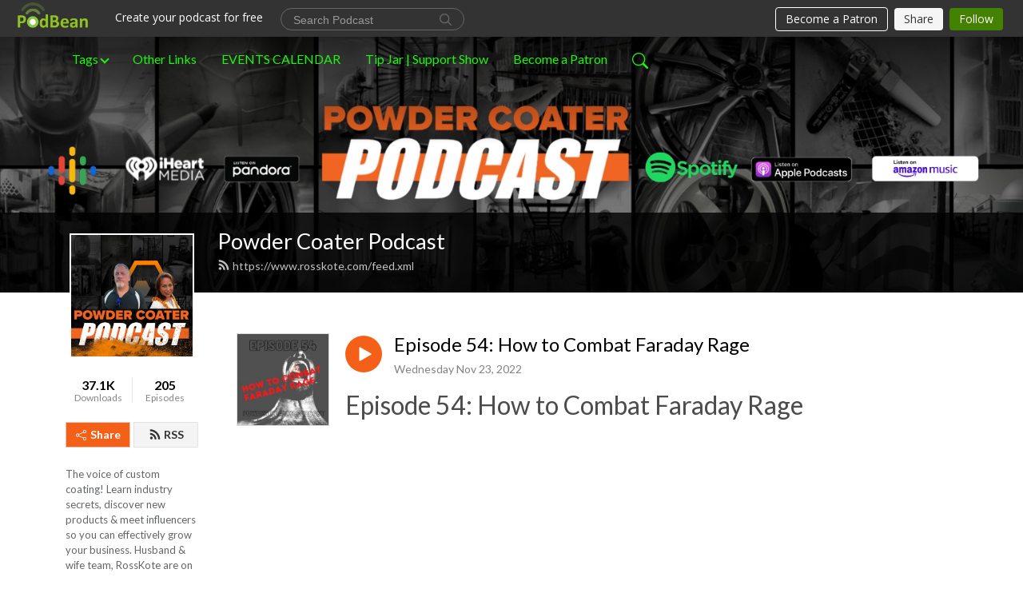

--- FILE ---
content_type: text/html; charset=UTF-8
request_url: https://www.rosskote.com/e/episode-54-how-to-combat-faraday-rage/
body_size: 13745
content:
<!DOCTYPE html>
<html  data-head-attrs=""  lang="en">
<head>
  <meta charset="UTF-8">
  <meta name="viewport" content="width=device-width, initial-scale=1.0">
  <meta name="mobile-web-app-capable" content="yes">
  <meta name="apple-mobile-web-app-status-bar-style" content="black">
  <meta name="theme-color" content="#ffffff">
  <link rel="stylesheet" href="https://cdnjs.cloudflare.com/ajax/libs/twitter-bootstrap/5.0.1/css/bootstrap.min.css" integrity="sha512-Ez0cGzNzHR1tYAv56860NLspgUGuQw16GiOOp/I2LuTmpSK9xDXlgJz3XN4cnpXWDmkNBKXR/VDMTCnAaEooxA==" crossorigin="anonymous" referrerpolicy="no-referrer" />
  <link rel="preconnect" href="https://fonts.googleapis.com">
  <link rel="preconnect" href="https://fonts.gstatic.com" crossorigin>
  <script type="module" crossorigin src="https://pbcdn1.podbean.com/fs1/user-site-dist/assets/index.eee367aa.js"></script>
    <link rel="modulepreload" href="https://pbcdn1.podbean.com/fs1/user-site-dist/assets/vendor.7a484e8a.js">
    <link rel="stylesheet" href="https://pbcdn1.podbean.com/fs1/user-site-dist/assets/index.d710f70e.css">
  <link rel="manifest" href="/user-site/manifest.webmanifest" crossorigin="use-credentials"><title>Episode 54: How to Combat Faraday Rage | Powder Coater Podcast</title><link rel="icon" href="https://mcdn.podbean.com/mf/web/vfcvnh/2023_podcast_logo49a862eb-198f-8084-f38b-5b93244d4dd5.jpg"><link rel="apple-touch-icon" href="https://mcdn.podbean.com/mf/web/vfcvnh/2023_podcast_logo49a862eb-198f-8084-f38b-5b93244d4dd5.jpg"><meta property="og:title" content="Episode 54: How to Combat Faraday Rage | Powder Coater Podcast"><meta property="og:image" content="https://d2bwo9zemjwxh5.cloudfront.net/ep-logo/pbblog8200315/Episode_54_podbean_cover_1400x6616y_1200x628.jpg?s=500c6971c4187308cd029a2bb8d06d06&amp;e=jpg"><meta property="og:type" content="article"><meta property="og:url" content="https://www.rosskote.com/e/episode-54-how-to-combat-faraday-rage/"><meta property="og:description" content="Episode 54: How to Combat Faraday Rage
 

Have you been on edge lately? Just when you think you’ve done everything right in your shop like…buying the right equipment, processing finishes, handling customers, &amp; mastering accounting… something else goes wrong. Take for instance faraday cage rage.  It kicks into high gear when you discover drips or light areas in corners and edges. Today we are combating it with our special guest, Kenny Barnes from TCI Powders. It&#39;s always great to have a powder supplier rep on the show and today is no exception. Get ready to level up your powder coater game! 
Featured Guest Links
Original faraday blog post 
https://www.tcipowder.com/
Free T-Shirt OFFER | Benco Exclusive Gift with Purchase https://bit.ly/bencotee
Let’s keep this relationship going...Get Show Downloads with Vault Access
Starting as low as $1 per month. Support the show &amp; get featured content. MPW swag, shoutouts &amp; more. 
Become a patron
https://patron.podbean.com/rosskote
Feature your product or service!
Become an affiliate. Reach the powder coating community direct. https://mauipowderworks.com/rosskote-podcast-sponsors/
Got a question about your powder coating biz? Grab an hour with us!
https://mauipowderworks.com/shop/powder-coater-consult/
Add your job shop to the
Powder Coating Near Me directory
https://www.powdercoatingnearme.com/add-listing/
https://www.powdercoatingnearme.com/tips-for-managing-your-listing/
 
Find us.
 
Apple | Google | Spotify | iHeartRadio | Pandora | Stitcher | Podbean
Podcast Addict |PlayerFM | Deezer | Listen Notes | Soundcloud | YouTube

 "><meta name="description" content="Episode 54: How to Combat Faraday Rage
 

Have you been on edge lately? Just when you think you’ve done everything right in your shop like…buying the right equipment, processing finishes, handling customers, &amp; mastering accounting… something else goes wrong. Take for instance faraday cage rage.  It kicks into high gear when you discover drips or light areas in corners and edges. Today we are combating it with our special guest, Kenny Barnes from TCI Powders. It&#39;s always great to have a powder supplier rep on the show and today is no exception. Get ready to level up your powder coater game! 
Featured Guest Links
Original faraday blog post 
https://www.tcipowder.com/
Free T-Shirt OFFER | Benco Exclusive Gift with Purchase https://bit.ly/bencotee
Let’s keep this relationship going...Get Show Downloads with Vault Access
Starting as low as $1 per month. Support the show &amp; get featured content. MPW swag, shoutouts &amp; more. 
Become a patron
https://patron.podbean.com/rosskote
Feature your product or service!
Become an affiliate. Reach the powder coating community direct. https://mauipowderworks.com/rosskote-podcast-sponsors/
Got a question about your powder coating biz? Grab an hour with us!
https://mauipowderworks.com/shop/powder-coater-consult/
Add your job shop to the
Powder Coating Near Me directory
https://www.powdercoatingnearme.com/add-listing/
https://www.powdercoatingnearme.com/tips-for-managing-your-listing/
 
Find us.
 
Apple | Google | Spotify | iHeartRadio | Pandora | Stitcher | Podbean
Podcast Addict |PlayerFM | Deezer | Listen Notes | Soundcloud | YouTube

 "><meta name="twitter:card" content="player"><meta name="twitter:site" content="@podbeancom"><meta name="twitter:url" content="https://www.rosskote.com/e/episode-54-how-to-combat-faraday-rage/"><meta name="twitter:title" content="Episode 54: How to Combat Faraday Rage | Powder Coater Podcast"><meta name="twitter:description" content="Episode 54: How to Combat Faraday Rage
 

Have you been on edge lately? Just when you think you’ve done everything right in your shop like…buying the right equipment, processing finishes, handling customers, &amp; mastering accounting… something else goes wrong. Take for instance faraday cage rage.  It kicks into high gear when you discover drips or light areas in corners and edges. Today we are combating it with our special guest, Kenny Barnes from TCI Powders. It&#39;s always great to have a powder supplier rep on the show and today is no exception. Get ready to level up your powder coater game! 
Featured Guest Links
Original faraday blog post 
https://www.tcipowder.com/
Free T-Shirt OFFER | Benco Exclusive Gift with Purchase https://bit.ly/bencotee
Let’s keep this relationship going...Get Show Downloads with Vault Access
Starting as low as $1 per month. Support the show &amp; get featured content. MPW swag, shoutouts &amp; more. 
Become a patron
https://patron.podbean.com/rosskote
Feature your product or service!
Become an affiliate. Reach the powder coating community direct. https://mauipowderworks.com/rosskote-podcast-sponsors/
Got a question about your powder coating biz? Grab an hour with us!
https://mauipowderworks.com/shop/powder-coater-consult/
Add your job shop to the
Powder Coating Near Me directory
https://www.powdercoatingnearme.com/add-listing/
https://www.powdercoatingnearme.com/tips-for-managing-your-listing/
 
Find us.
 
Apple | Google | Spotify | iHeartRadio | Pandora | Stitcher | Podbean
Podcast Addict |PlayerFM | Deezer | Listen Notes | Soundcloud | YouTube

 "><meta name="twitter:image" content="https://d2bwo9zemjwxh5.cloudfront.net/ep-logo/pbblog8200315/Episode_54_podbean_cover_1400x6616y_1200x628.jpg?s=500c6971c4187308cd029a2bb8d06d06&amp;e=jpg"><meta name="twitter:player" content="https://www.podbean.com/player-v2/?i=7w86q-12e620a&amp;square=1"><meta name="twitter:player:width" content="420"><meta name="twitter:player:height" content="420"><meta http-equiv="Content-Type" content="text/html; charset=UTF-8"><meta http-equiv="Content-Language" content="en-us"><meta name="generator" content="Podbean 3.2"><meta name="viewport" content="width=device-width, user-scalable=no, initial-scale=1.0, minimum-scale=1.0, maximum-scale=1.0"><meta name="author" content="PodBean Development"><meta name="Copyright" content="PodBean"><meta name="HandheldFriendly" content="True"><meta name="MobileOptimized" content="MobileOptimized"><meta name="robots" content="all"><meta name="twitter:app:id:googleplay" content="com.podbean.app.podcast"><meta name="twitter:app:id:ipad" content="973361050"><meta name="twitter:app:id:iphone" content="973361050"><meta name="twitter:app:name:googleplay" content="Podbean"><meta name="twitter:app:name:ipad" content="Podbean"><meta name="twitter:app:name:iphone" content="Podbean"><meta name="rosskote powder coating podcast - A podcast for powder coaters" Content="podcast"><script type="text/javascript" src="https://www.googletagmanager.com/gtag/js?id=G-3EV2X80QYS" async></script><script type="text/javascript">
  window.dataLayer = window.dataLayer || [];
  function gtag(){dataLayer.push(arguments);}
  gtag('js', new Date());

  gtag('config', 'G-3EV2X80QYS',{'allow_enhanced_conversions':true});
</script><script type="application/ld+json">{"@context":"https://schema.org/","@type":"PodcastEpisode","url":"/e/episode-54-how-to-combat-faraday-rage/","name":"Episode 54: How to Combat Faraday Rage","datePublished":"2022-11-23","description":"Episode 54: How to Combat Faraday Rage\n \n\nHave you been on edge lately? Just when you think you’ve done everything right in your shop like…buying the right equipment, processing finishes, handling customers, & mastering accounting… something else goes wrong. Take for instance faraday cage rage.  It kicks into high gear when you discover drips or light areas in corners and edges. Today we are combating it with our special guest, Kenny Barnes from TCI Powders. It's always great to have a powder supplier rep on the show and today is no exception. Get ready to level up your powder coater game! \nFeatured Guest Links\nOriginal faraday blog post \nhttps://www.tcipowder.com/\nFree T-Shirt OFFER | Benco Exclusive Gift with Purchase https://bit.ly/bencotee\nLet’s keep this relationship going...Get Show Downloads with Vault Access\nStarting as low as $1 per month. Support the show & get featured content. MPW swag, shoutouts & more. \nBecome a patron\nhttps://patron.podbean.com/rosskote\nFeature your product or service!\nBecome an affiliate. Reach the powder coating community direct. https://mauipowderworks.com/rosskote-podcast-sponsors/\nGot a question about your powder coating biz? Grab an hour with us!\nhttps://mauipowderworks.com/shop/powder-coater-consult/\nAdd your job shop to the\nPowder Coating Near Me directory\nhttps://www.powdercoatingnearme.com/add-listing/\nhttps://www.powdercoatingnearme.com/tips-for-managing-your-listing/\n \nFind us.\n \nApple | Google | Spotify | iHeartRadio | Pandora | Stitcher | Podbean\nPodcast Addict |PlayerFM | Deezer | Listen Notes | Soundcloud | YouTube\n\n ","associatedMedia":{"@type":"MediaObject","contentUrl":"https://mcdn.podbean.com/mf/web/tcz439/Episode_54_How_to_Combat_Faraday_Rage_Englisha39s8.mp3"},"partOfSeries":{"@type":"PodcastSeries","name":"Powder Coater Podcast","url":"https://www.rosskote.com"}}</script><link type="application/rss+xml" rel="alternate" href="https://www.rosskote.com/feed.xml" title="Powder Coater Podcast"><link rel="canonical" href="https://www.rosskote.com/e/episode-54-how-to-combat-faraday-rage/"><meta name="head:count" content="38"><link rel="modulepreload" crossorigin href="https://pbcdn1.podbean.com/fs1/user-site-dist/assets/episode.b1b57e63.js"><link rel="stylesheet" href="https://pbcdn1.podbean.com/fs1/user-site-dist/assets/episode.6d6d54b9.css"><link rel="modulepreload" crossorigin href="https://pbcdn1.podbean.com/fs1/user-site-dist/assets/HomeHeader.214c3166.js"><link rel="stylesheet" href="https://pbcdn1.podbean.com/fs1/user-site-dist/assets/HomeHeader.f51f4f51.css"><link rel="modulepreload" crossorigin href="https://pbcdn1.podbean.com/fs1/user-site-dist/assets/HeadEpisode.28968293.js"><link rel="stylesheet" href="https://pbcdn1.podbean.com/fs1/user-site-dist/assets/HeadEpisode.72529506.css">
</head>
<body  data-head-attrs="" >
  <div id="app" data-server-rendered="true"><div class="main-page main-style-light" style="--font:Lato,Helvetica,Arial,Verdana,sans-serif;--secondaryFont:Lato,Helvetica,Arial,Verdana,sans-serif;--playerColor:#F56019;--playerColorRGB:245,96,25;--homeHeaderTextColor:#ffffff;"><!----><div loginurl="https://www.podbean.com/site/user/login?return=https%253A%252F%252Fwww.rosskote.com%252Fe%252Fepisode-54-how-to-combat-faraday-rage%252F&amp;rts=aa9cd940f6b7dc9de16ddd26acb285c65fd3e508" postname="episode-54-how-to-combat-faraday-rage"><div class="theme-frontrow3 episode-detail d-flex flex-column h-100 navigation-transparent"><!--[--><div class="cc-navigation1 navigation" style="--navigationFontColor:#20F310;--navigationBackgroundColor:#484848;"><nav class="navbar navbar-expand-lg"><div class="container justify-content-center"><div style="" class="nav-item search-icon list-unstyled"><button class="btn bg-transparent d-black d-lg-none border-0 nav-link text-dark px-2" type="button" title="Search"><svg xmlns="http://www.w3.org/2000/svg" width="20" height="20" fill="currentColor" class="bi bi-search" viewbox="0 0 16 16"><path d="M11.742 10.344a6.5 6.5 0 1 0-1.397 1.398h-.001c.03.04.062.078.098.115l3.85 3.85a1 1 0 0 0 1.415-1.414l-3.85-3.85a1.007 1.007 0 0 0-.115-.1zM12 6.5a5.5 5.5 0 1 1-11 0 5.5 5.5 0 0 1 11 0z"></path></svg></button></div><div class="h-search" style="display:none;"><input class="form-control shadow-sm rounded-pill border-0" title="Search" value="" type="text" placeholder="Search"><button type="button" class="btn bg-transparent border-0">Cancel</button></div><button class="navbar-toggler px-2" type="button" title="Navbar toggle" data-bs-toggle="collapse" data-bs-target="#navbarNav" aria-controls="navbarNav" aria-expanded="false" aria-label="Toggle navigation"><svg xmlns="http://www.w3.org/2000/svg" width="28" height="28" fill="currentColor" class="bi bi-list" viewbox="0 0 16 16"><path fill-rule="evenodd" d="M2.5 12a.5.5 0 0 1 .5-.5h10a.5.5 0 0 1 0 1H3a.5.5 0 0 1-.5-.5zm0-4a.5.5 0 0 1 .5-.5h10a.5.5 0 0 1 0 1H3a.5.5 0 0 1-.5-.5zm0-4a.5.5 0 0 1 .5-.5h10a.5.5 0 0 1 0 1H3a.5.5 0 0 1-.5-.5z"></path></svg></button><div class="collapse navbar-collapse" id="navbarNav"><ul class="navbar-nav" style=""><!--[--><li class="dropdown nav-item"><!--[--><a target="_blank" rel="noopener noreferrer" class="nav-link dropdown-toggle" data-bs-toggle="dropdown" active-class="active" role="button" aria-expanded="false" href="javascript:void();"><!--[-->Tags<!--]--></a><ul class="dropdown-menu"><!--[--><a href="/category/behind-the-grind" class="dropdown-item"><!--[-->Behind the Grind<!--]--></a><a href="/category/bonus" class="dropdown-item"><!--[-->Bonus<!--]--></a><a href="/category/coater-news" class="dropdown-item"><!--[-->Coater News<!--]--></a><a href="/category/in-the-news" class="dropdown-item"><!--[-->In the News<!--]--></a><a href="/category/interviews" class="dropdown-item"><!--[-->Interviews<!--]--></a><a href="/category/live-show" class="dropdown-item"><!--[-->LIVE show<!--]--></a><a href="/category/q-a" class="dropdown-item"><!--[-->Q &amp; A<!--]--></a><a href="/category/trailers" class="dropdown-item"><!--[-->Trailers<!--]--></a><!--]--></ul><!--]--></li><li class="nav-item"><!--[--><a target="_blank" rel="noopener noreferrer" class="nav-link" active-class="active" href="https://link.chtbl.com/powdercoaterpodcast?utm_source=chartable+smart+link"><!--[-->Other Links<!--]--></a><!--]--></li><li class="nav-item"><!--[--><a target="_blank" rel="noopener noreferrer" class="nav-link" active-class="active" href="https://lu.ma/powdercoaterpodcast"><!--[-->EVENTS CALENDAR<!--]--></a><!--]--></li><li class="nav-item"><!--[--><a target="_blank" rel="noopener noreferrer" class="nav-link" active-class="active" href="https://maui-powder-works.ck.page/products/powder-coater-podcast"><!--[-->Tip Jar | Support Show<!--]--></a><!--]--></li><li class="nav-item"><!--[--><a target="_blank" rel="noopener noreferrer" class="nav-link" active-class="active" href="https://patron.podbean.com/rosskote"><!--[-->Become a Patron<!--]--></a><!--]--></li><!--]--><!--[--><li style="" class="nav-item search-icon"><button class="btn bg-transparent border-0 nav-link" type="button" title="Search"><svg xmlns="http://www.w3.org/2000/svg" width="20" height="20" fill="currentColor" class="bi bi-search" viewbox="0 0 16 16"><path d="M11.742 10.344a6.5 6.5 0 1 0-1.397 1.398h-.001c.03.04.062.078.098.115l3.85 3.85a1 1 0 0 0 1.415-1.414l-3.85-3.85a1.007 1.007 0 0 0-.115-.1zM12 6.5a5.5 5.5 0 1 1-11 0 5.5 5.5 0 0 1 11 0z"></path></svg></button></li><!--]--></ul></div></div></nav></div><!----><!--]--><div class="common-content flex-shrink-0"><!--[--><!----><div class="cc-top-content home-header-bg"><div class="cover-panel"><div class="img"><img src="https://mcdn.podbean.com/mf/web/i9wbwe/2023_Rosskote_Podbean_Cover_Podcast0894c337-8a13-f656-3065-569ce2c8a0b8.png" alt="Powder Coater Podcast"></div></div><div class="navbar-bg-mask"></div><div class="podcast-title-bg"><div class="container"><div class="row"><div class="col-12 col-lg-3 col-xl-2 d-none d-lg-block"> </div><div class="col-12 col-lg-9 col-xl-10"><div class="podcast-feed"><h1 class="text-break mb-md-1"><a href="/" class=""><!--[-->Powder Coater Podcast<!--]--></a></h1><p class="feed-link mb-2"><a class="text-decoration-none" href="https://www.rosskote.com/feed.xml"><svg t="1625731275538" class="icon icon-rss" fill="currentColor" viewbox="0 0 1024 1024" version="1.1" xmlns="http://www.w3.org/2000/svg" p-id="11610" width="16" height="16"><path d="M329.143 768q0 45.714-32 77.714t-77.714 32-77.715-32-32-77.714 32-77.714 77.715-32 77.714 32 32 77.714z m292.571 70.286q1.143 16-9.714 27.428-10.286 12-26.857 12H508q-14.286 0-24.571-9.428T472 844.57q-12.571-130.857-105.429-223.714T142.857 515.43q-14.286-1.143-23.714-11.429t-9.429-24.571v-77.143q0-16.572 12-26.857 9.715-9.715 24.572-9.715h2.857q91.428 7.429 174.857 46T472 515.43q65.143 64.571 103.714 148t46 174.857z m292.572 1.143q1.143 15.428-10.286 26.857-10.286 11.428-26.286 11.428H796q-14.857 0-25.429-10T759.43 843.43Q752.57 720.57 701.714 610T569.43 418t-192-132.286T144 227.43q-14.286-0.572-24.286-11.143t-10-24.857v-81.715q0-16 11.429-26.285 10.286-10.286 25.143-10.286H148q149.714 7.428 286.571 68.571t243.143 168q106.857 106.286 168 243.143t68.572 286.572z" p-id="11611"></path></svg> https://www.rosskote.com/feed.xml</a></p></div></div></div></div></div></div><!--]--><div class="container"><div class="row"><div class="col-12 col-lg-3 col-xl-2"><div class="left-side-panel"><div class="side-panel-content"><div class="text-center"><img class="podcast-logo" src="https://pbcdn1.podbean.com/imglogo/image-logo/8200315/2023_podcast_logo78xqk.jpg" alt="Powder Coater Podcast"></div><div class="download-episodes d-flex justify-content-around pt-4"><div class="download-data text-center"><p title="37059" class="number fw-bold mb-0">37.1K</p><p class="data-title fs-12 mb-0">Downloads</p></div><div class="line"></div><div class="episode-data text-center"><p title="205" class="number fw-bold mb-0">205</p><p class="data-title fs-12 mb-0">Episodes</p></div></div><div class="row gx-1 share-rss justify-content-between pt-4"><div class="col"><a class="btn btn-share fs-14 fw-bolder text-white" href="javascript:void(0);"><svg xmlns="http://www.w3.org/2000/svg" width="16" height="16" fill="currentColor" class="bi bi-share" viewbox="0 0 16 16"><path d="M13.5 1a1.5 1.5 0 1 0 0 3 1.5 1.5 0 0 0 0-3zM11 2.5a2.5 2.5 0 1 1 .603 1.628l-6.718 3.12a2.499 2.499 0 0 1 0 1.504l6.718 3.12a2.5 2.5 0 1 1-.488.876l-6.718-3.12a2.5 2.5 0 1 1 0-3.256l6.718-3.12A2.5 2.5 0 0 1 11 2.5zm-8.5 4a1.5 1.5 0 1 0 0 3 1.5 1.5 0 0 0 0-3zm11 5.5a1.5 1.5 0 1 0 0 3 1.5 1.5 0 0 0 0-3z"></path></svg> Share</a></div><div class="col"><a class="btn btn-rss fs-14 fw-bolder" href="https://www.podbean.com/site/podcatcher/index/blog/Xp3yzjFaNu5K"><svg t="1625731275538" class="icon icon-rss" fill="currentColor" viewbox="0 0 1024 1024" version="1.1" xmlns="http://www.w3.org/2000/svg" p-id="11610" width="16" height="16"><path d="M329.143 768q0 45.714-32 77.714t-77.714 32-77.715-32-32-77.714 32-77.714 77.715-32 77.714 32 32 77.714z m292.571 70.286q1.143 16-9.714 27.428-10.286 12-26.857 12H508q-14.286 0-24.571-9.428T472 844.57q-12.571-130.857-105.429-223.714T142.857 515.43q-14.286-1.143-23.714-11.429t-9.429-24.571v-77.143q0-16.572 12-26.857 9.715-9.715 24.572-9.715h2.857q91.428 7.429 174.857 46T472 515.43q65.143 64.571 103.714 148t46 174.857z m292.572 1.143q1.143 15.428-10.286 26.857-10.286 11.428-26.286 11.428H796q-14.857 0-25.429-10T759.43 843.43Q752.57 720.57 701.714 610T569.43 418t-192-132.286T144 227.43q-14.286-0.572-24.286-11.143t-10-24.857v-81.715q0-16 11.429-26.285 10.286-10.286 25.143-10.286H148q149.714 7.428 286.571 68.571t243.143 168q106.857 106.286 168 243.143t68.572 286.572z" p-id="11611"></path></svg> RSS</a></div></div><p class="podcast-description fs-13 pt-4 pb-lg-5" style="">The voice of custom coating! Learn industry secrets, discover new products & meet influencers so you can effectively grow your business. Husband & wife team, RossKote are on a mission to building community around powder coating and level up your game.</p></div></div></div><div class="col-12 col-lg-9 col-xl-10"><!----><!--[--><!----><div><div class="container list-container"><!--[--><h2 class="text-center cc-episode-title">Episodes</h2><!--]--><div class="episode-list-type-list row row-cols-1 row-cols-md-4 pt-4 g-4 mt-0 episode-content cc-episode-list"><!--[--><div class="col6 mt-0 card bg-transparent border-0 d-md-flex list"><div class="episode-logo position-relative" href="javascript:void(0)"><div class="e-logo"><img class="object-fit-cover" width="300" height="300" alt="Episode 54: How to Combat Faraday Rage" src="https://pbcdn1.podbean.com/imglogo/ep-logo/pbblog8200315/Episode_54_podbean_cover_1400x6616y_300x300.jpg" loading="lazy"></div><p class="e-l-date"><!----><span class="episode-date">Wednesday Nov 23, 2022</span></p><div class="hover-bg"></div><div class="play-bg position-absolute d-flex align-items-center justify-content-center"><button type="button" class="btn btn-link play-button" title="Play Episode 54: How to Combat Faraday Rage"><span class="play-button-bg"><svg t="1622017593702" class="icon icon-play" fill="currentColor" viewbox="0 0 1024 1024" version="1.1" xmlns="http://www.w3.org/2000/svg" p-id="12170" width="30" height="30"><path d="M844.704269 475.730473L222.284513 116.380385a43.342807 43.342807 0 0 0-65.025048 37.548353v718.692951a43.335582 43.335582 0 0 0 65.025048 37.541128l622.412531-359.342864a43.357257 43.357257 0 0 0 0.007225-75.08948z" fill="" p-id="12171"></path></svg></span></button></div></div><div class="card-body position-relative"><div class="card-body-button-title"><button type="button" class="btn btn-link play-button e-r-play-button" title="Play Episode 54: How to Combat Faraday Rage"><span class="play-button-bg"><svg t="1622017593702" class="icon icon-play" fill="currentColor" viewbox="0 0 1024 1024" version="1.1" xmlns="http://www.w3.org/2000/svg" p-id="12170" width="30" height="30"><path d="M844.704269 475.730473L222.284513 116.380385a43.342807 43.342807 0 0 0-65.025048 37.548353v718.692951a43.335582 43.335582 0 0 0 65.025048 37.541128l622.412531-359.342864a43.357257 43.357257 0 0 0 0.007225-75.08948z" fill="" p-id="12171"></path></svg></span></button><div class="right-title-date"><h2 class="card-title e-title text-truncate"><a aria-current="page" href="/e/episode-54-how-to-combat-faraday-rage/" class="router-link-active router-link-exact-active text-decoration-none text-truncate"><!--[-->Episode 54: How to Combat Faraday Rage<!--]--></a></h2><p class="r-t-date text-gray"><!----><span class="episode-date">Wednesday Nov 23, 2022</span></p></div></div><p class="e-date text-gray"><!----><span class="episode-date">Wednesday Nov 23, 2022</span></p><div class="episode-description"><p class="e-description text-two-line card-text"><h2>Episode 54: How to Combat Faraday Rage</h2>
<p> </p>
<p><iframe allow="accelerometer; autoplay; clipboard-write; encrypted-media; gyroscope; picture-in-picture" allowfullscreen="allowfullscreen" title="YouTube video player" src="https://www.youtube.com/embed/1c-8XFYnljY" width="560" height="315"></iframe></p>
<p><span style="font-weight: 400;">Have you been on edge lately? Just when you think you’ve done everything right in your shop like…buying the right equipment, processing finishes, handling customers, & mastering accounting… something else goes wrong. Take for instance faraday cage rage.  It kicks into high gear when you discover drips or light areas in corners and edges. Today we are combating it with our special guest, Kenny Barnes from TCI Powders. It's always great to have a powder supplier rep on the show and today is no exception. Get ready to level up your powder coater game! </span></p>
<p><strong><em>Featured Guest Links</em></strong></p>
<p><a href="https://intechservices.com/intech-insider-blog/powder-coating-application-overcoming-the-faraday-cage-effect/"><strong>Original faraday blog post </strong></a></p>
<p><a href="https://www.tcipowder.com/"><strong>https://www.tcipowder.com/</strong></a></p>
<h3><strong>Free T-Shirt OFFER | Benco Exclusive Gift with Purchase</strong><a href="https://bit.ly/bencotee"><strong> </strong><strong>https://bit.ly/bencotee</strong></a></h3>
<h3><em><span style="font-weight: 400;">Let’s keep this relationship going...Get Show Downloads with Vault Access</span></em></h3>
<h2><strong>Starting as low as $1 per month. Support the show & get featured content. MPW swag, shoutouts & more. </strong></h2>
<p><strong>Become a patron</strong></p>
<p><a href="https://patron.podbean.com/rosskote"><strong>https://patron.podbean.com/rosskote</strong></a></p>
<p><strong>Feature your product or service!</strong></p>
<p><strong>Become an affiliate. Reach the powder coating community direct.</strong><a href="https://mauipowderworks.com/rosskote-podcast-sponsors/"><strong> </strong><strong>https://mauipowderworks.com/rosskote-podcast-sponsors/</strong></a></p>
<h3><strong>Got a question about your powder coating biz? Grab an hour with us!</strong></h3>
<p><strong>https://mauipowderworks.com/shop/powder-coater-consult/</strong></p>
<h3><strong>Add your job shop to the</strong></h3>
<h3><strong><em>Powder Coating Near Me</em></strong><strong> directory</strong></h3>
<p><strong>https://www.powdercoatingnearme.com/add-listing/</strong></p>
<p><strong>https://www.powdercoatingnearme.com/tips-for-managing-your-listing/</strong></p>
<h3><strong> </strong></h3>
<h2><span style="font-weight: 400;">Find us.</span></h2>
<h3><strong> </strong></h3>
<p><a href="https://podcasts.apple.com/us/podcast/powder-coater-podcast/id1521924245"><strong>Apple</strong></a><strong> |</strong><a href="https://podcasts.google.com/search/rosskote"><strong> Google</strong></a><strong> |</strong><a href="https://open.spotify.com/show/7FgCAAeRaThYLQ038qtkf2"><strong> Spotify</strong></a><strong> |</strong><a href="https://www.iheart.com/podcast/269-powder-coater-podcast-69196119/"><strong> iHeartRadio</strong></a><strong> |</strong><a href="https://pandora.app.link/OPDU8qp65db"><strong> </strong><strong>Pandora</strong></a><strong> |</strong><a href="https://www.stitcher.com/podcast/powder-coater-podcast?refid=stpr"><strong> Stitcher</strong></a><strong> |</strong><a href="https://www.rosskote.com/"><strong> Podbean</strong></a></p>
<p><a href="https://podcastaddict.com/podcast/3125374"><strong>Podcast Addict</strong></a><strong> |</strong><a href="https://player.fm/series/series-2861683"><strong>PlayerFM</strong></a><strong> |</strong><a href="https://www.deezer.com/us/show/2340322"><strong> Deezer</strong></a><strong> |</strong><a href="https://www.listennotes.com/podcasts/powder-coater-podcast-rosskote-1mpGhjrc-i8/"><strong> Listen Notes</strong></a><strong> |</strong><a href="https://soundcloud.com/ross-scott-228377209"><strong> Soundcloud</strong></a><strong> |</strong><a href="https://www.youtube.com/channel/UCp2pP9_eqQZF6m5NvagrxEQ"><strong> YouTube</strong></a></p>
<p><br /><br /></p>
<p> </p></p></div><div class="cc-post-toolbar"><ul class="list-unstyled d-flex mb-0 row gx-5 p-0"><li class="col-auto"><button class="border-0 p-0 bg-transparent row gx-1 align-items-center" title="Likes"><svg xmlns="http://www.w3.org/2000/svg" width="16" height="16" fill="currentColor" class="bi bi-heart col-auto icon-like" viewbox="0 0 16 16"><path d="m8 2.748-.717-.737C5.6.281 2.514.878 1.4 3.053c-.523 1.023-.641 2.5.314 4.385.92 1.815 2.834 3.989 6.286 6.357 3.452-2.368 5.365-4.542 6.286-6.357.955-1.886.838-3.362.314-4.385C13.486.878 10.4.28 8.717 2.01L8 2.748zM8 15C-7.333 4.868 3.279-3.04 7.824 1.143c.06.055.119.112.176.171a3.12 3.12 0 0 1 .176-.17C12.72-3.042 23.333 4.867 8 15z"></path></svg><span class="text-gray col-auto item-name">Likes</span><!----></button></li><li class="col-auto"><a class="border-0 p-0 bg-transparent row gx-1 align-items-center" href="https://www.podbean.com/media/share/pb-7w86q-12e620a?download=1" target="_blank" title="Download"><svg xmlns="http://www.w3.org/2000/svg" width="16" height="16" fill="currentColor" class="bi bi-arrow-down-square col-auto" viewbox="0 0 16 16"><path fill-rule="evenodd" d="M15 2a1 1 0 0 0-1-1H2a1 1 0 0 0-1 1v12a1 1 0 0 0 1 1h12a1 1 0 0 0 1-1V2zM0 2a2 2 0 0 1 2-2h12a2 2 0 0 1 2 2v12a2 2 0 0 1-2 2H2a2 2 0 0 1-2-2V2zm8.5 2.5a.5.5 0 0 0-1 0v5.793L5.354 8.146a.5.5 0 1 0-.708.708l3 3a.5.5 0 0 0 .708 0l3-3a.5.5 0 0 0-.708-.708L8.5 10.293V4.5z"></path></svg><span class="text-gray col-auto item-name">Download</span><span class="text-gray col-auto">236</span></a></li><li class="col-auto"><button class="border-0 p-0 bg-transparent row gx-1 align-items-center" title="Share" data-bs-toggle="modal" data-bs-target="#shareModal"><svg xmlns="http://www.w3.org/2000/svg" width="16" height="16" fill="currentColor" class="bi bi-share col-auto" viewbox="0 0 16 16"><path d="M13.5 1a1.5 1.5 0 1 0 0 3 1.5 1.5 0 0 0 0-3zM11 2.5a2.5 2.5 0 1 1 .603 1.628l-6.718 3.12a2.499 2.499 0 0 1 0 1.504l6.718 3.12a2.5 2.5 0 1 1-.488.876l-6.718-3.12a2.5 2.5 0 1 1 0-3.256l6.718-3.12A2.5 2.5 0 0 1 11 2.5zm-8.5 4a1.5 1.5 0 1 0 0 3 1.5 1.5 0 0 0 0-3zm11 5.5a1.5 1.5 0 1 0 0 3 1.5 1.5 0 0 0 0-3z"></path></svg><span class="text-gray item-name col-auto">Share</span></button></li></ul></div></div></div><!--]--></div><!----></div></div><!--]--><!----><div class="episode-detail-bottom container"><div class="pb-2 pt-4"><div class="cc-comments"><div class="comment-title">Comment (0) </div><!----><div class="content empty-content text-center"><svg xmlns="http://www.w3.org/2000/svg" width="16" height="16" fill="currentColor" class="bi bi-chat-left-text" viewbox="0 0 16 16"><path d="M14 1a1 1 0 0 1 1 1v8a1 1 0 0 1-1 1H4.414A2 2 0 0 0 3 11.586l-2 2V2a1 1 0 0 1 1-1h12zM2 0a2 2 0 0 0-2 2v12.793a.5.5 0 0 0 .854.353l2.853-2.853A1 1 0 0 1 4.414 12H14a2 2 0 0 0 2-2V2a2 2 0 0 0-2-2H2z"></path><path d="M3 3.5a.5.5 0 0 1 .5-.5h9a.5.5 0 0 1 0 1h-9a.5.5 0 0 1-.5-.5zM3 6a.5.5 0 0 1 .5-.5h9a.5.5 0 0 1 0 1h-9A.5.5 0 0 1 3 6zm0 2.5a.5.5 0 0 1 .5-.5h5a.5.5 0 0 1 0 1h-5a.5.5 0 0 1-.5-.5z"></path></svg><p class="pt-3">No comments yet. Be the first to say something!</p></div></div></div></div></div></div></div></div><!--[--><footer class="cc-footer1 footer mt-auto" style="--footerFontColor:#ffffff;--footerBackgroundColor:#000000;"><div class="container p-0 d-sm-flex justify-content-sm-between align-items-center flex-row-reverse"><ul class="row gx-4 social-icon-content list-unstyled d-flex justify-content-md-start justify-content-center mb-0"><li class="col-auto"><a href="https://www.facebook.com/Rosskotepodcast" target="_blank" rel="noopener noreferrer" title="Facebook"><svg t="1622107447622" class="icon text-white" fill="currentColor" viewbox="0 0 1024 1024" version="1.1" xmlns="http://www.w3.org/2000/svg" p-id="11502" width="22" height="22"><path d="M767.428571 6.857143l0 150.857143-89.714286 0q-49.142857 0-66.285714 20.571429t-17.142857 61.714286l0 108 167.428571 0-22.285714 169.142857-145.142857 0 0 433.714286-174.857143 0 0-433.714286-145.714286 0 0-169.142857 145.714286 0 0-124.571429q0-106.285714 59.428571-164.857143t158.285714-58.571429q84 0 130.285714 6.857143z" p-id="11503"></path></svg></a></li><li class="col-auto"><a href="https://twitter.com/mauipowderworks" target="_blank" rel="noopener noreferrer" title="Twitter"><svg class="icon-twitter" xmlns="http://www.w3.org/2000/svg" width="22" height="20.591" viewbox="0 0 22 20.591"><path id="twitter" d="M.053,0,8.547,11.357,0,20.591H1.924l7.483-8.084,6.046,8.084H22l-8.972-12L20.984,0H19.061L12.169,7.446,6.6,0ZM2.882,1.417H5.89L19.171,19.174H16.163L2.883,1.417Z" fill="currentColor"></path></svg></a></li><li class="col-auto"><a href="https://instagram.com/mauipowderworks" target="_blank" rel="noopener noreferrer" title="Instagram"><svg t="1622107713428" class="icon text-white" fill="currentColor" viewbox="0 0 1024 1024" version="1.1" xmlns="http://www.w3.org/2000/svg" p-id="48119" width="22" height="22"><path d="M512.1 282c-127.2 0-229.8 102.6-229.8 229.8s102.6 229.8 229.8 229.8S741.9 639 741.9 511.8 639.3 282 512.1 282z m0 379.2c-82.2 0-149.4-67-149.4-149.4s67-149.4 149.4-149.4 149.4 67 149.4 149.4-67.2 149.4-149.4 149.4z m292.8-388.6c0 29.8-24 53.6-53.6 53.6-29.8 0-53.6-24-53.6-53.6s24-53.6 53.6-53.6 53.6 24 53.6 53.6z m152.2 54.4c-3.4-71.8-19.8-135.4-72.4-187.8-52.4-52.4-116-68.8-187.8-72.4-74-4.2-295.8-4.2-369.8 0-71.6 3.4-135.2 19.8-187.8 72.2s-68.8 116-72.4 187.8c-4.2 74-4.2 295.8 0 369.8 3.4 71.8 19.8 135.4 72.4 187.8s116 68.8 187.8 72.4c74 4.2 295.8 4.2 369.8 0 71.8-3.4 135.4-19.8 187.8-72.4 52.4-52.4 68.8-116 72.4-187.8 4.2-74 4.2-295.6 0-369.6zM861.5 776c-15.6 39.2-45.8 69.4-85.2 85.2-59 23.4-199 18-264.2 18s-205.4 5.2-264.2-18c-39.2-15.6-69.4-45.8-85.2-85.2-23.4-59-18-199-18-264.2s-5.2-205.4 18-264.2c15.6-39.2 45.8-69.4 85.2-85.2 59-23.4 199-18 264.2-18s205.4-5.2 264.2 18c39.2 15.6 69.4 45.8 85.2 85.2 23.4 59 18 199 18 264.2s5.4 205.4-18 264.2z" fill="" p-id="48120"></path></svg></a></li><li class="col-auto"><a href="https://youtube.com/channel/UCp2pP9_eqQZF6m5NvagrxEQ" target="_blank" rel="noopener noreferrer" title="Youtube"><svg xmlns="http://www.w3.org/2000/svg" width="22" height="22" fill="currentColor" class="bi bi-youtube" viewbox="0 0 16 16"><path d="M8.051 1.999h.089c.822.003 4.987.033 6.11.335a2.01 2.01 0 0 1 1.415 1.42c.101.38.172.883.22 1.402l.01.104.022.26.008.104c.065.914.073 1.77.074 1.957v.075c-.001.194-.01 1.108-.082 2.06l-.008.105-.009.104c-.05.572-.124 1.14-.235 1.558a2.007 2.007 0 0 1-1.415 1.42c-1.16.312-5.569.334-6.18.335h-.142c-.309 0-1.587-.006-2.927-.052l-.17-.006-.087-.004-.171-.007-.171-.007c-1.11-.049-2.167-.128-2.654-.26a2.007 2.007 0 0 1-1.415-1.419c-.111-.417-.185-.986-.235-1.558L.09 9.82l-.008-.104A31.4 31.4 0 0 1 0 7.68v-.123c.002-.215.01-.958.064-1.778l.007-.103.003-.052.008-.104.022-.26.01-.104c.048-.519.119-1.023.22-1.402a2.007 2.007 0 0 1 1.415-1.42c.487-.13 1.544-.21 2.654-.26l.17-.007.172-.006.086-.003.171-.007A99.788 99.788 0 0 1 7.858 2h.193zM6.4 5.209v4.818l4.157-2.408L6.4 5.209z"></path></svg></a></li><li class="col-auto"><a class="linkedin" href="https://linkedin.com/in/mauipowderworks" target="_blank" rel="noopener noreferrer" title="LinkedIn"><svg t="1627539057984" class="icon" fill="currentColor" viewbox="0 0 1024 1024" version="1.1" xmlns="http://www.w3.org/2000/svg" p-id="2246" width="22" height="22"><path d="M272.571429 357.142857v566.285714H84V357.142857h188.571429z m12-174.857143q0.571429 41.714286-28.857143 69.714286T178.285714 280h-1.142857q-46.857143 0-75.428571-28T73.142857 182.285714q0-42.285714 29.428572-70T179.428571 84.571429t76 27.714285T284.571429 182.285714z m666.285714 416.571429v324.571428h-188v-302.857142q0-60-23.142857-94T667.428571 492.571429q-36 0-60.285714 19.714285T570.857143 561.142857q-6.285714 17.142857-6.285714 46.285714v316H376.571429q1.142857-228 1.142857-369.714285t-0.571429-169.142857l-0.571428-27.428572h188v82.285714h-1.142858q11.428571-18.285714 23.428572-32t32.285714-29.714285 49.714286-24.857143T734.285714 344q97.714286 0 157.142857 64.857143t59.428572 190z" p-id="2247"></path></svg></a></li></ul><div class="right-content"><p class="mb-0 pt-2">Copyright 2025; All rights reserved.</p><p class="by">Podcast Powered By <a href="https://www.podbean.com" target="_blank" rel="noopener noreferrer">Podbean</a></p></div></div></footer><div class="after-footer"></div><!----><!--]--></div></div><!----><!----><!----><div style="display:none;">Version: 20241125</div></div></div>

<script>window.__INITIAL_STATE__="{\"store\":{\"baseInfo\":{\"podcastTitle\":\"Powder Coater Podcast\",\"slug\":\"rosskote\",\"podcastDescription\":\"The voice of custom coating! Learn industry secrets, discover new products & meet influencers so you can effectively grow your business. Husband & wife team, RossKote are on a mission to building community around powder coating and level up your game.\",\"podcastLogo\":\"https:\u002F\u002Fpbcdn1.podbean.com\u002Fimglogo\u002Fimage-logo\u002F8200315\u002F2023_podcast_logo78xqk.jpg\",\"podcastShareLogo\":\"https:\u002F\u002Fd2bwo9zemjwxh5.cloudfront.net\u002Fimage-logo\u002F8200315\u002F2023_podcast_logo78xqk_1200x628.jpg?s=646c2a7b03dd5d39b7fe8247067d27ac&e=jpg\",\"podcastUrl\":\"https:\u002F\u002Fwww.rosskote.com\",\"podcastCanSearched\":true,\"feedUrl\":\"https:\u002F\u002Fwww.rosskote.com\u002Ffeed.xml\",\"theme\":\"frontrow3\",\"podcastDeepLink\":\"https:\u002F\u002Fwww.podbean.com\u002Fpw\u002Fpbblog-rchgp-7d207b?from=usersite\",\"removePodbeanBranding\":\"no\",\"brandingLogo\":null,\"timeZone\":{\"timeZoneId\":3,\"gmtAdjustment\":\"GMT-10:00\",\"useDaylightTime\":0,\"value\":-10,\"text\":\"(GMT-10:00) Hawaii\",\"daylightStartTime\":\"Second Sunday Of March +2 Hours\",\"daylightEndTime\":\"First Sunday Of November +2 Hours\",\"timezone\":null},\"podcastDownloads\":37059,\"totalEpisodes\":205,\"showComments\":true,\"iOSAppDownloadLink\":null,\"customizeCssUrl\":null,\"androidAppDownloadLink\":null,\"showPostShare\":true,\"showLike\":true,\"author\":\"RossKote\",\"enableEngagementStats\":true,\"shareEmbedLink\":\"https:\u002F\u002Fadmin5.podbean.com\u002Fembed.html?id=pbblog-rchgp-7d207b-playlist\",\"language\":\"en\",\"sensitivitySessionExpireTime\":3600,\"podcastApps\":[{\"name\":\"Apple Podcasts\",\"link\":\"https:\u002F\u002Fpodcasts.apple.com\u002Fus\u002Fpodcast\u002Fpowder-coater-podcast\u002Fid1521924245\",\"image\":\"https:\u002F\u002Fpbcdn1.podbean.com\u002Ffs1\u002Fsite\u002Fimages\u002Fadmin5\u002Fapple-podcast.png\",\"title\":null},{\"name\":\"Podbean App\",\"link\":\"https:\u002F\u002Fwww.podbean.com\u002Fpw\u002Fpbblog-rchgp-7d207b?from=usersite\",\"image\":\"https:\u002F\u002Fpbcdn1.podbean.com\u002Ffs1\u002Fsite\u002Fimages\u002Fadmin5\u002Fpodbean-app.png\",\"title\":null},{\"name\":\"Spotify\",\"link\":\"https:\u002F\u002Fopen.spotify.com\u002Fshow\u002F7FgCAAeRaThYLQ038qtkf2\",\"image\":\"https:\u002F\u002Fpbcdn1.podbean.com\u002Ffs1\u002Fsite\u002Fimages\u002Fadmin5\u002Fspotify.png\",\"title\":null},{\"name\":\"Amazon Music\",\"link\":\"https:\u002F\u002Fmusic.amazon.com\u002Fpodcasts\u002F640ab0db-e6f9-4423-a21d-7c865585d15b\",\"image\":\"https:\u002F\u002Fpbcdn1.podbean.com\u002Ffs1\u002Fsite\u002Fimages\u002Fadmin5\u002FAmazonMusic.png\",\"title\":null},{\"name\":\"Pandora\",\"link\":\"https:\u002F\u002Fwww.pandora.com\u002Fpodcast\u002Fpowder-coater-podcast\u002FPC:59991\",\"image\":\"https:\u002F\u002Fpbcdn1.podbean.com\u002Ffs1\u002Fsite\u002Fimages\u002Fadmin5\u002Fpandora.png\",\"title\":null},{\"name\":\"TuneIn + Alexa\",\"link\":\"https:\u002F\u002Ftunein.com\u002Fpodcasts\u002FEducation-Podcasts\u002FPowder-Coater-Podcast-p1346433\u002F\",\"image\":\"https:\u002F\u002Fpbcdn1.podbean.com\u002Ffs1\u002Fsite\u002Fimages\u002Fadmin5\u002Ftunein.png\",\"title\":null},{\"name\":\"iHeartRadio\",\"link\":\"https:\u002F\u002Fwww.iheart.com\u002Fpodcast\u002F269-powder-coater-podcast-76909376\u002F\",\"image\":\"https:\u002F\u002Fpbcdn1.podbean.com\u002Ffs1\u002Fsite\u002Fimages\u002Fadmin5\u002FiHeartRadio.png\",\"title\":null},{\"name\":\"PlayerFM\",\"link\":\"https:\u002F\u002Fplayer.fm\u002Fseries\u002Fseries-2861683\",\"image\":\"https:\u002F\u002Fpbcdn1.podbean.com\u002Ffs1\u002Fsite\u002Fimages\u002Fadmin5\u002FPlayerFM.png\",\"title\":null},{\"name\":\"Listen Notes\",\"link\":\"https:\u002F\u002Fwww.listennotes.com\u002Fpodcasts\u002Fpowder-coater-podcast-rosskote-1mpGhjrc-i8\u002F\",\"image\":\"https:\u002F\u002Fpbcdn1.podbean.com\u002Ffs1\u002Fsite\u002Fimages\u002Fadmin5\u002FListenNotes.png\",\"title\":null},{\"name\":\"Podchaser\",\"link\":\"https:\u002F\u002Fwww.podchaser.com\u002Fpodcasts\u002Fpowder-coater-podcast-1316339\",\"image\":\"https:\u002F\u002Fpbcdn1.podbean.com\u002Ffs1\u002Fsite\u002Fimages\u002Fadmin5\u002FPodchaser.webp\",\"title\":null}],\"components\":{\"base\":[{\"id\":\"MainStyle\",\"val\":\"light\"},{\"id\":\"Font\",\"val\":\"Lato\"},{\"id\":\"SecondaryFont\",\"val\":\"Lato\"},{\"id\":\"PlayerColor\",\"val\":\"#F56019\"},{\"id\":\"PlayerStyle\",\"val\":\"player2\"},{\"id\":\"PlayerWave\",\"val\":\"show\"},{\"id\":\"Favicon\",\"val\":\"https:\u002F\u002Fmcdn.podbean.com\u002Fmf\u002Fweb\u002Fvfcvnh\u002F2023_podcast_logo49a862eb-198f-8084-f38b-5b93244d4dd5.jpg\"},{\"id\":\"CookiesNotice\",\"val\":\"hide\"},{\"id\":\"CookiesNoticeContent\",\"val\":\"\u003Ch2\u003ECookies Notice\u003C\u002Fh2\u003E\u003Cp\u003EThis website uses cookies to improve your experience while you navigate through the website. By using our website you agree to our use of cookies.\u003C\u002Fp\u003E\"},{\"id\":\"EpisodePageCustomizeComponent\",\"val\":\"hide\"}],\"home-header\":[{\"id\":\"HomeHeaderTextColor\",\"val\":\"#ffffff\"},{\"id\":\"BackgroundImage\",\"val\":\"https:\u002F\u002Fmcdn.podbean.com\u002Fmf\u002Fweb\u002Fi9wbwe\u002F2023_Rosskote_Podbean_Cover_Podcast0894c337-8a13-f656-3065-569ce2c8a0b8.png\"},{\"id\":\"BackgroundImageForMobile\",\"val\":\"https:\u002F\u002Fmcdn.podbean.com\u002Fmf\u002Fweb\u002Frqpxp3\u002F2023_Rosskote_Podbean_Cover_Podcast_mobile0774245f-063d-12ea-f676-71b5ca92416e.png\"}],\"episode-list\":[{\"id\":\"EpisodeListType\",\"val\":\"list\"},{\"id\":\"EpisodesPerPage\",\"val\":\"10\"},{\"id\":\"EpisodeStats\",\"val\":\"show\"}],\"navigation\":[{\"id\":\"NavigationFontColor\",\"val\":\"#20F310\"},{\"id\":\"NavigationBackgroundColor\",\"val\":\"#484848\"},{\"id\":\"NavigationSearch\",\"val\":\"show\"},{\"id\":\"NavigationLinks\",\"val\":[{\"id\":\"56649e1b-15da-a018-4530-d9ff696d4b1d\",\"type\":\"Tags\",\"value\":\"\",\"text\":\"Tags\",\"subitems\":[]},{\"id\":\"Subscribe\",\"type\":\"Link\",\"value\":\"https:\u002F\u002Flink.chtbl.com\u002Fpowdercoaterpodcast?utm_source=chartable+smart+link\",\"text\":\"Other Links\",\"subitems\":[]},{\"id\":\"169e5178-36b8-e8f2-4ef1-032f32e387fd\",\"type\":\"Link\",\"value\":\"https:\u002F\u002Flu.ma\u002Fpowdercoaterpodcast\",\"text\":\"EVENTS CALENDAR\",\"subitems\":[]},{\"id\":\"70ad514c-07a5-895a-60f4-79d3c351016d\",\"type\":\"Link\",\"value\":\"https:\u002F\u002Fmaui-powder-works.ck.page\u002Fproducts\u002Fpowder-coater-podcast\",\"text\":\"Tip Jar | Support Show\",\"subitems\":[]},{\"id\":\"3ce9ae41-f551-071e-2be9-0e578eaa5c83\",\"type\":\"Link\",\"value\":\"https:\u002F\u002Fpatron.podbean.com\u002Frosskote\",\"text\":\"Become a Patron\",\"subitems\":[]}]}],\"footer\":[{\"id\":\"FooterType\",\"val\":\"Footer1\"},{\"id\":\"FooterFontColor\",\"val\":\"#ffffff\"},{\"id\":\"FooterBackgroundColor\",\"val\":\"#000000\"},{\"id\":\"FooterCopyright\",\"val\":\"Copyright 2025; All rights reserved.\"},{\"id\":\"SocialMediaLinks\",\"val\":{\"facebook_username\":\"Rosskotepodcast\",\"twitter_username\":\"mauipowderworks\",\"instagram_username\":\"mauipowderworks\",\"youtube_username\":\"channel\u002FUCp2pP9_eqQZF6m5NvagrxEQ\",\"linkedin_username\":\"in\u002Fmauipowderworks\"}}],\"customize-container1\":[],\"customize-container2\":[]},\"allLinks\":[{\"id\":\"Tags-18844565\",\"type\":\"Link\",\"value\":\"\u002Fcategory\u002Fbehind-the-grind\",\"text\":\"Behind the Grind\",\"subitems\":[]},{\"id\":\"Tags-13038117\",\"type\":\"Link\",\"value\":\"\u002Fcategory\u002Fbonus\",\"text\":\"Bonus\",\"subitems\":[]},{\"id\":\"Tags-12601074\",\"type\":\"Link\",\"value\":\"\u002Fcategory\u002Fcoater-news\",\"text\":\"Coater News\",\"subitems\":[]},{\"id\":\"Tags-18848073\",\"type\":\"Link\",\"value\":\"\u002Fcategory\u002Fin-the-news\",\"text\":\"In the News\",\"subitems\":[]},{\"id\":\"Tags-10038841\",\"type\":\"Link\",\"value\":\"\u002Fcategory\u002Finterviews\",\"text\":\"Interviews\",\"subitems\":[]},{\"id\":\"Tags-17318242\",\"type\":\"Link\",\"value\":\"\u002Fcategory\u002Flive-show\",\"text\":\"LIVE show\",\"subitems\":[]},{\"id\":\"Tags-13088089\",\"type\":\"Link\",\"value\":\"\u002Fcategory\u002Fq-a\",\"text\":\"Q & A\",\"subitems\":[]},{\"id\":\"Tags-12601008\",\"type\":\"Link\",\"value\":\"\u002Fcategory\u002Ftrailers\",\"text\":\"Trailers\",\"subitems\":[]}],\"mainStylesDefaultSettings\":null,\"defaultCustomizeComponents\":null,\"scripts\":[\"https:\u002F\u002Fwww.googletagmanager.com\u002Fgtag\u002Fjs?id=G-3EV2X80QYS\",\"\\n  window.dataLayer = window.dataLayer || [];\\n  function gtag(){dataLayer.push(arguments);}\\n  gtag('js', new Date());\\n\\n  gtag('config', 'G-3EV2X80QYS',{'allow_enhanced_conversions':true});\\n\"],\"metas\":[{\"name\":\"rosskote powder coating podcast - A podcast for powder coaters\",\"Content\":\"podcast\"}],\"appConfig\":{\"package\":\"com.podbean.app.podcast\",\"app_store_id\":973361050,\"app_name\":\"Podbean\",\"scheme\":\"podbean\"},\"customizeCss\":null,\"canEditCss\":null,\"enableJsCodeInCustomizeContent\":false,\"enabledIframeCodeInCustomizeContent\":true,\"sectionMaxCount\":10,\"enableEditorLink\":true,\"enableEditCookiesNotice\":true,\"siteRedirectToFeed\":false,\"podcatcherRssUrl\":\"https:\u002F\u002Fwww.podbean.com\u002Fsite\u002Fpodcatcher\u002Findex\u002Fblog\u002FXp3yzjFaNu5K\",\"showFeed\":true,\"showTopBar\":true,\"enableWebSiteLike\":true,\"organizationName\":null,\"organizationPageLink\":null},\"backToListUrl\":\"\u002F\",\"tinymceLoaded\":false,\"listEpisodes\":[],\"userLikedEpisodes\":[],\"userLikeCheckedEpisodes\":[],\"topBarIframeLoaded\":false,\"listTotalCount\":0,\"listTotalPage\":0,\"listPage\":0,\"listType\":\"all\",\"listValue\":\"\",\"listName\":\"\",\"pageLoading\":false,\"apiBaseUrl\":\"http:\u002F\u002Fwww.rosskote.com\",\"apiV2BaseUrl\":\"\",\"apiCommonParams\":{\"t\":\"697e853c\",\"clientSignature\":\"c24159f71874ff8724c8ca97e7530e99\",\"u\":null,\"customizing\":null},\"apiCommonHeaders\":{},\"comments\":[],\"commentsTotalCount\":0,\"commentsTotalPage\":0,\"commentsPage\":1,\"commentEpisodeId\":\"pb19816970-7w86q\",\"episode\":{\"id\":\"pb19816970\",\"idTag\":\"7w86q\",\"title\":\"Episode 54: How to Combat Faraday Rage\",\"logo\":\"https:\u002F\u002Fpbcdn1.podbean.com\u002Fimglogo\u002Fep-logo\u002Fpbblog8200315\u002FEpisode_54_podbean_cover_1400x6616y_300x300.jpg\",\"shareLogo\":\"https:\u002F\u002Fd2bwo9zemjwxh5.cloudfront.net\u002Fep-logo\u002Fpbblog8200315\u002FEpisode_54_podbean_cover_1400x6616y_1200x628.jpg?s=500c6971c4187308cd029a2bb8d06d06&e=jpg\",\"largeLogo\":\"https:\u002F\u002Fpbcdn1.podbean.com\u002Fimglogo\u002Fep-logo\u002Fpbblog8200315\u002FEpisode_54_podbean_cover_1400x6616y.jpg\",\"previewContent\":null,\"content\":\"\u003Ch2\u003EEpisode 54: How to Combat Faraday Rage\u003C\u002Fh2\u003E\\n\u003Cp\u003E \u003C\u002Fp\u003E\\n\u003Cp\u003E\u003Ciframe allow=\\\"accelerometer; autoplay; clipboard-write; encrypted-media; gyroscope; picture-in-picture\\\" allowfullscreen=\\\"allowfullscreen\\\" title=\\\"YouTube video player\\\" src=\\\"https:\u002F\u002Fwww.youtube.com\u002Fembed\u002F1c-8XFYnljY\\\" width=\\\"560\\\" height=\\\"315\\\"\u003E\u003C\u002Fiframe\u003E\u003C\u002Fp\u003E\\n\u003Cp\u003E\u003Cspan style=\\\"font-weight: 400;\\\"\u003EHave you been on edge lately? Just when you think you’ve done everything right in your shop like…buying the right equipment, processing finishes, handling customers, & mastering accounting… something else goes wrong. Take for instance faraday cage rage.  It kicks into high gear when you discover drips or light areas in corners and edges. Today we are combating it with our special guest, Kenny Barnes from TCI Powders. It's always great to have a powder supplier rep on the show and today is no exception. Get ready to level up your powder coater game! \u003C\u002Fspan\u003E\u003C\u002Fp\u003E\\n\u003Cp\u003E\u003Cstrong\u003E\u003Cem\u003EFeatured Guest Links\u003C\u002Fem\u003E\u003C\u002Fstrong\u003E\u003C\u002Fp\u003E\\n\u003Cp\u003E\u003Ca href=\\\"https:\u002F\u002Fintechservices.com\u002Fintech-insider-blog\u002Fpowder-coating-application-overcoming-the-faraday-cage-effect\u002F\\\"\u003E\u003Cstrong\u003EOriginal faraday blog post \u003C\u002Fstrong\u003E\u003C\u002Fa\u003E\u003C\u002Fp\u003E\\n\u003Cp\u003E\u003Ca href=\\\"https:\u002F\u002Fwww.tcipowder.com\u002F\\\"\u003E\u003Cstrong\u003Ehttps:\u002F\u002Fwww.tcipowder.com\u002F\u003C\u002Fstrong\u003E\u003C\u002Fa\u003E\u003C\u002Fp\u003E\\n\u003Ch3\u003E\u003Cstrong\u003EFree T-Shirt OFFER | Benco Exclusive Gift with Purchase\u003C\u002Fstrong\u003E\u003Ca href=\\\"https:\u002F\u002Fbit.ly\u002Fbencotee\\\"\u003E\u003Cstrong\u003E \u003C\u002Fstrong\u003E\u003Cstrong\u003Ehttps:\u002F\u002Fbit.ly\u002Fbencotee\u003C\u002Fstrong\u003E\u003C\u002Fa\u003E\u003C\u002Fh3\u003E\\n\u003Ch3\u003E\u003Cem\u003E\u003Cspan style=\\\"font-weight: 400;\\\"\u003ELet’s keep this relationship going...Get Show Downloads with Vault Access\u003C\u002Fspan\u003E\u003C\u002Fem\u003E\u003C\u002Fh3\u003E\\n\u003Ch2\u003E\u003Cstrong\u003EStarting as low as $1 per month. Support the show & get featured content. MPW swag, shoutouts & more. \u003C\u002Fstrong\u003E\u003C\u002Fh2\u003E\\n\u003Cp\u003E\u003Cstrong\u003EBecome a patron\u003C\u002Fstrong\u003E\u003C\u002Fp\u003E\\n\u003Cp\u003E\u003Ca href=\\\"https:\u002F\u002Fpatron.podbean.com\u002Frosskote\\\"\u003E\u003Cstrong\u003Ehttps:\u002F\u002Fpatron.podbean.com\u002Frosskote\u003C\u002Fstrong\u003E\u003C\u002Fa\u003E\u003C\u002Fp\u003E\\n\u003Cp\u003E\u003Cstrong\u003EFeature your product or service!\u003C\u002Fstrong\u003E\u003C\u002Fp\u003E\\n\u003Cp\u003E\u003Cstrong\u003EBecome an affiliate. Reach the powder coating community direct.\u003C\u002Fstrong\u003E\u003Ca href=\\\"https:\u002F\u002Fmauipowderworks.com\u002Frosskote-podcast-sponsors\u002F\\\"\u003E\u003Cstrong\u003E \u003C\u002Fstrong\u003E\u003Cstrong\u003Ehttps:\u002F\u002Fmauipowderworks.com\u002Frosskote-podcast-sponsors\u002F\u003C\u002Fstrong\u003E\u003C\u002Fa\u003E\u003C\u002Fp\u003E\\n\u003Ch3\u003E\u003Cstrong\u003EGot a question about your powder coating biz? Grab an hour with us!\u003C\u002Fstrong\u003E\u003C\u002Fh3\u003E\\n\u003Cp\u003E\u003Cstrong\u003Ehttps:\u002F\u002Fmauipowderworks.com\u002Fshop\u002Fpowder-coater-consult\u002F\u003C\u002Fstrong\u003E\u003C\u002Fp\u003E\\n\u003Ch3\u003E\u003Cstrong\u003EAdd your job shop to the\u003C\u002Fstrong\u003E\u003C\u002Fh3\u003E\\n\u003Ch3\u003E\u003Cstrong\u003E\u003Cem\u003EPowder Coating Near Me\u003C\u002Fem\u003E\u003C\u002Fstrong\u003E\u003Cstrong\u003E directory\u003C\u002Fstrong\u003E\u003C\u002Fh3\u003E\\n\u003Cp\u003E\u003Cstrong\u003Ehttps:\u002F\u002Fwww.powdercoatingnearme.com\u002Fadd-listing\u002F\u003C\u002Fstrong\u003E\u003C\u002Fp\u003E\\n\u003Cp\u003E\u003Cstrong\u003Ehttps:\u002F\u002Fwww.powdercoatingnearme.com\u002Ftips-for-managing-your-listing\u002F\u003C\u002Fstrong\u003E\u003C\u002Fp\u003E\\n\u003Ch3\u003E\u003Cstrong\u003E \u003C\u002Fstrong\u003E\u003C\u002Fh3\u003E\\n\u003Ch2\u003E\u003Cspan style=\\\"font-weight: 400;\\\"\u003EFind us.\u003C\u002Fspan\u003E\u003C\u002Fh2\u003E\\n\u003Ch3\u003E\u003Cstrong\u003E \u003C\u002Fstrong\u003E\u003C\u002Fh3\u003E\\n\u003Cp\u003E\u003Ca href=\\\"https:\u002F\u002Fpodcasts.apple.com\u002Fus\u002Fpodcast\u002Fpowder-coater-podcast\u002Fid1521924245\\\"\u003E\u003Cstrong\u003EApple\u003C\u002Fstrong\u003E\u003C\u002Fa\u003E\u003Cstrong\u003E |\u003C\u002Fstrong\u003E\u003Ca href=\\\"https:\u002F\u002Fpodcasts.google.com\u002Fsearch\u002Frosskote\\\"\u003E\u003Cstrong\u003E Google\u003C\u002Fstrong\u003E\u003C\u002Fa\u003E\u003Cstrong\u003E |\u003C\u002Fstrong\u003E\u003Ca href=\\\"https:\u002F\u002Fopen.spotify.com\u002Fshow\u002F7FgCAAeRaThYLQ038qtkf2\\\"\u003E\u003Cstrong\u003E Spotify\u003C\u002Fstrong\u003E\u003C\u002Fa\u003E\u003Cstrong\u003E |\u003C\u002Fstrong\u003E\u003Ca href=\\\"https:\u002F\u002Fwww.iheart.com\u002Fpodcast\u002F269-powder-coater-podcast-69196119\u002F\\\"\u003E\u003Cstrong\u003E iHeartRadio\u003C\u002Fstrong\u003E\u003C\u002Fa\u003E\u003Cstrong\u003E |\u003C\u002Fstrong\u003E\u003Ca href=\\\"https:\u002F\u002Fpandora.app.link\u002FOPDU8qp65db\\\"\u003E\u003Cstrong\u003E \u003C\u002Fstrong\u003E\u003Cstrong\u003EPandora\u003C\u002Fstrong\u003E\u003C\u002Fa\u003E\u003Cstrong\u003E |\u003C\u002Fstrong\u003E\u003Ca href=\\\"https:\u002F\u002Fwww.stitcher.com\u002Fpodcast\u002Fpowder-coater-podcast?refid=stpr\\\"\u003E\u003Cstrong\u003E Stitcher\u003C\u002Fstrong\u003E\u003C\u002Fa\u003E\u003Cstrong\u003E |\u003C\u002Fstrong\u003E\u003Ca href=\\\"https:\u002F\u002Fwww.rosskote.com\u002F\\\"\u003E\u003Cstrong\u003E Podbean\u003C\u002Fstrong\u003E\u003C\u002Fa\u003E\u003C\u002Fp\u003E\\n\u003Cp\u003E\u003Ca href=\\\"https:\u002F\u002Fpodcastaddict.com\u002Fpodcast\u002F3125374\\\"\u003E\u003Cstrong\u003EPodcast Addict\u003C\u002Fstrong\u003E\u003C\u002Fa\u003E\u003Cstrong\u003E |\u003C\u002Fstrong\u003E\u003Ca href=\\\"https:\u002F\u002Fplayer.fm\u002Fseries\u002Fseries-2861683\\\"\u003E\u003Cstrong\u003EPlayerFM\u003C\u002Fstrong\u003E\u003C\u002Fa\u003E\u003Cstrong\u003E |\u003C\u002Fstrong\u003E\u003Ca href=\\\"https:\u002F\u002Fwww.deezer.com\u002Fus\u002Fshow\u002F2340322\\\"\u003E\u003Cstrong\u003E Deezer\u003C\u002Fstrong\u003E\u003C\u002Fa\u003E\u003Cstrong\u003E |\u003C\u002Fstrong\u003E\u003Ca href=\\\"https:\u002F\u002Fwww.listennotes.com\u002Fpodcasts\u002Fpowder-coater-podcast-rosskote-1mpGhjrc-i8\u002F\\\"\u003E\u003Cstrong\u003E Listen Notes\u003C\u002Fstrong\u003E\u003C\u002Fa\u003E\u003Cstrong\u003E |\u003C\u002Fstrong\u003E\u003Ca href=\\\"https:\u002F\u002Fsoundcloud.com\u002Fross-scott-228377209\\\"\u003E\u003Cstrong\u003E Soundcloud\u003C\u002Fstrong\u003E\u003C\u002Fa\u003E\u003Cstrong\u003E |\u003C\u002Fstrong\u003E\u003Ca href=\\\"https:\u002F\u002Fwww.youtube.com\u002Fchannel\u002FUCp2pP9_eqQZF6m5NvagrxEQ\\\"\u003E\u003Cstrong\u003E YouTube\u003C\u002Fstrong\u003E\u003C\u002Fa\u003E\u003C\u002Fp\u003E\\n\u003Cp\u003E\u003Cbr \u002F\u003E\u003Cbr \u002F\u003E\u003C\u002Fp\u003E\\n\u003Cp\u003E \u003C\u002Fp\u003E\",\"publishTimestamp\":1669200060,\"duration\":3247,\"mediaUrl\":\"https:\u002F\u002Fmcdn.podbean.com\u002Fmf\u002Fweb\u002Ftcz439\u002FEpisode_54_How_to_Combat_Faraday_Rage_Englisha39s8.mp3\",\"mediaType\":\"audio\u002Fmpeg\",\"shareLink\":\"https:\u002F\u002Fadmin5.podbean.com\u002Fembed.html?id=pb-7w86q-12e620a\",\"likedCount\":0,\"deepLink\":\"https:\u002F\u002Fwww.podbean.com\u002Few\u002Fpb-7w86q-12e620a\",\"transcriptUrl\":null,\"permalink\":\"\u002Fe\u002Fepisode-54-how-to-combat-faraday-rage\u002F\",\"downloadLink\":\"https:\u002F\u002Fwww.podbean.com\u002Fmedia\u002Fshare\u002Fpb-7w86q-12e620a?download=1\",\"fallbackResource\":null,\"fallbackResourceMimetype\":null,\"downloadCount\":236,\"status\":\"publish\",\"hasMoreContent\":false,\"chaptersUrl\":null,\"explicit\":false},\"episodeShareLink\":null,\"deepLink\":\"https:\u002F\u002Fwww.podbean.com\u002Few\u002Fpb-7w86q-12e620a\",\"playlist\":{\"episodes\":[],\"current\":0,\"start\":0,\"stop\":0,\"playing\":true,\"playerLoading\":true,\"playbackRate\":1,\"playbackRateIndex\":1,\"volume\":1},\"toasts\":[],\"confirm\":null,\"customizeEditorFormZIndex\":999,\"lastRequestTime\":null,\"validateChangesOnBeforeunload\":true,\"windowWidth\":1000,\"VITE_FS1_CDN_URL_PREFIX\":\"https:\u002F\u002Fpbcdn1.podbean.com\u002Ffs1\",\"reloadStats\":false,\"userIdEncrypted\":null,\"userProfilePicture\":null,\"username\":null,\"isVerified\":false,\"loadUserInfo\":false,\"loginUrl\":\"https:\u002F\u002Fwww.podbean.com\u002Fsite\u002Fuser\u002Flogin?return=https%253A%252F%252Fwww.rosskote.com%252Fe%252Fepisode-54-how-to-combat-faraday-rage%252F&rts=aa9cd940f6b7dc9de16ddd26acb285c65fd3e508\",\"recaptchaV3Loaded\":false,\"recaptchaV2Loaded\":false,\"likesLoaded\":false,\"commentLikeMap\":{},\"commentOffset\":0,\"widgetCommentsLoaded\":false},\"episode\":{\"id\":\"pb19816970\",\"idTag\":\"7w86q\",\"title\":\"Episode 54: How to Combat Faraday Rage\",\"logo\":\"https:\u002F\u002Fpbcdn1.podbean.com\u002Fimglogo\u002Fep-logo\u002Fpbblog8200315\u002FEpisode_54_podbean_cover_1400x6616y_300x300.jpg\",\"shareLogo\":\"https:\u002F\u002Fd2bwo9zemjwxh5.cloudfront.net\u002Fep-logo\u002Fpbblog8200315\u002FEpisode_54_podbean_cover_1400x6616y_1200x628.jpg?s=500c6971c4187308cd029a2bb8d06d06&e=jpg\",\"largeLogo\":\"https:\u002F\u002Fpbcdn1.podbean.com\u002Fimglogo\u002Fep-logo\u002Fpbblog8200315\u002FEpisode_54_podbean_cover_1400x6616y.jpg\",\"previewContent\":null,\"content\":\"\u003Ch2\u003EEpisode 54: How to Combat Faraday Rage\u003C\u002Fh2\u003E\\n\u003Cp\u003E \u003C\u002Fp\u003E\\n\u003Cp\u003E\u003Ciframe allow=\\\"accelerometer; autoplay; clipboard-write; encrypted-media; gyroscope; picture-in-picture\\\" allowfullscreen=\\\"allowfullscreen\\\" title=\\\"YouTube video player\\\" src=\\\"https:\u002F\u002Fwww.youtube.com\u002Fembed\u002F1c-8XFYnljY\\\" width=\\\"560\\\" height=\\\"315\\\"\u003E\u003C\u002Fiframe\u003E\u003C\u002Fp\u003E\\n\u003Cp\u003E\u003Cspan style=\\\"font-weight: 400;\\\"\u003EHave you been on edge lately? Just when you think you’ve done everything right in your shop like…buying the right equipment, processing finishes, handling customers, & mastering accounting… something else goes wrong. Take for instance faraday cage rage.  It kicks into high gear when you discover drips or light areas in corners and edges. Today we are combating it with our special guest, Kenny Barnes from TCI Powders. It's always great to have a powder supplier rep on the show and today is no exception. Get ready to level up your powder coater game! \u003C\u002Fspan\u003E\u003C\u002Fp\u003E\\n\u003Cp\u003E\u003Cstrong\u003E\u003Cem\u003EFeatured Guest Links\u003C\u002Fem\u003E\u003C\u002Fstrong\u003E\u003C\u002Fp\u003E\\n\u003Cp\u003E\u003Ca href=\\\"https:\u002F\u002Fintechservices.com\u002Fintech-insider-blog\u002Fpowder-coating-application-overcoming-the-faraday-cage-effect\u002F\\\"\u003E\u003Cstrong\u003EOriginal faraday blog post \u003C\u002Fstrong\u003E\u003C\u002Fa\u003E\u003C\u002Fp\u003E\\n\u003Cp\u003E\u003Ca href=\\\"https:\u002F\u002Fwww.tcipowder.com\u002F\\\"\u003E\u003Cstrong\u003Ehttps:\u002F\u002Fwww.tcipowder.com\u002F\u003C\u002Fstrong\u003E\u003C\u002Fa\u003E\u003C\u002Fp\u003E\\n\u003Ch3\u003E\u003Cstrong\u003EFree T-Shirt OFFER | Benco Exclusive Gift with Purchase\u003C\u002Fstrong\u003E\u003Ca href=\\\"https:\u002F\u002Fbit.ly\u002Fbencotee\\\"\u003E\u003Cstrong\u003E \u003C\u002Fstrong\u003E\u003Cstrong\u003Ehttps:\u002F\u002Fbit.ly\u002Fbencotee\u003C\u002Fstrong\u003E\u003C\u002Fa\u003E\u003C\u002Fh3\u003E\\n\u003Ch3\u003E\u003Cem\u003E\u003Cspan style=\\\"font-weight: 400;\\\"\u003ELet’s keep this relationship going...Get Show Downloads with Vault Access\u003C\u002Fspan\u003E\u003C\u002Fem\u003E\u003C\u002Fh3\u003E\\n\u003Ch2\u003E\u003Cstrong\u003EStarting as low as $1 per month. Support the show & get featured content. MPW swag, shoutouts & more. \u003C\u002Fstrong\u003E\u003C\u002Fh2\u003E\\n\u003Cp\u003E\u003Cstrong\u003EBecome a patron\u003C\u002Fstrong\u003E\u003C\u002Fp\u003E\\n\u003Cp\u003E\u003Ca href=\\\"https:\u002F\u002Fpatron.podbean.com\u002Frosskote\\\"\u003E\u003Cstrong\u003Ehttps:\u002F\u002Fpatron.podbean.com\u002Frosskote\u003C\u002Fstrong\u003E\u003C\u002Fa\u003E\u003C\u002Fp\u003E\\n\u003Cp\u003E\u003Cstrong\u003EFeature your product or service!\u003C\u002Fstrong\u003E\u003C\u002Fp\u003E\\n\u003Cp\u003E\u003Cstrong\u003EBecome an affiliate. Reach the powder coating community direct.\u003C\u002Fstrong\u003E\u003Ca href=\\\"https:\u002F\u002Fmauipowderworks.com\u002Frosskote-podcast-sponsors\u002F\\\"\u003E\u003Cstrong\u003E \u003C\u002Fstrong\u003E\u003Cstrong\u003Ehttps:\u002F\u002Fmauipowderworks.com\u002Frosskote-podcast-sponsors\u002F\u003C\u002Fstrong\u003E\u003C\u002Fa\u003E\u003C\u002Fp\u003E\\n\u003Ch3\u003E\u003Cstrong\u003EGot a question about your powder coating biz? Grab an hour with us!\u003C\u002Fstrong\u003E\u003C\u002Fh3\u003E\\n\u003Cp\u003E\u003Cstrong\u003Ehttps:\u002F\u002Fmauipowderworks.com\u002Fshop\u002Fpowder-coater-consult\u002F\u003C\u002Fstrong\u003E\u003C\u002Fp\u003E\\n\u003Ch3\u003E\u003Cstrong\u003EAdd your job shop to the\u003C\u002Fstrong\u003E\u003C\u002Fh3\u003E\\n\u003Ch3\u003E\u003Cstrong\u003E\u003Cem\u003EPowder Coating Near Me\u003C\u002Fem\u003E\u003C\u002Fstrong\u003E\u003Cstrong\u003E directory\u003C\u002Fstrong\u003E\u003C\u002Fh3\u003E\\n\u003Cp\u003E\u003Cstrong\u003Ehttps:\u002F\u002Fwww.powdercoatingnearme.com\u002Fadd-listing\u002F\u003C\u002Fstrong\u003E\u003C\u002Fp\u003E\\n\u003Cp\u003E\u003Cstrong\u003Ehttps:\u002F\u002Fwww.powdercoatingnearme.com\u002Ftips-for-managing-your-listing\u002F\u003C\u002Fstrong\u003E\u003C\u002Fp\u003E\\n\u003Ch3\u003E\u003Cstrong\u003E \u003C\u002Fstrong\u003E\u003C\u002Fh3\u003E\\n\u003Ch2\u003E\u003Cspan style=\\\"font-weight: 400;\\\"\u003EFind us.\u003C\u002Fspan\u003E\u003C\u002Fh2\u003E\\n\u003Ch3\u003E\u003Cstrong\u003E \u003C\u002Fstrong\u003E\u003C\u002Fh3\u003E\\n\u003Cp\u003E\u003Ca href=\\\"https:\u002F\u002Fpodcasts.apple.com\u002Fus\u002Fpodcast\u002Fpowder-coater-podcast\u002Fid1521924245\\\"\u003E\u003Cstrong\u003EApple\u003C\u002Fstrong\u003E\u003C\u002Fa\u003E\u003Cstrong\u003E |\u003C\u002Fstrong\u003E\u003Ca href=\\\"https:\u002F\u002Fpodcasts.google.com\u002Fsearch\u002Frosskote\\\"\u003E\u003Cstrong\u003E Google\u003C\u002Fstrong\u003E\u003C\u002Fa\u003E\u003Cstrong\u003E |\u003C\u002Fstrong\u003E\u003Ca href=\\\"https:\u002F\u002Fopen.spotify.com\u002Fshow\u002F7FgCAAeRaThYLQ038qtkf2\\\"\u003E\u003Cstrong\u003E Spotify\u003C\u002Fstrong\u003E\u003C\u002Fa\u003E\u003Cstrong\u003E |\u003C\u002Fstrong\u003E\u003Ca href=\\\"https:\u002F\u002Fwww.iheart.com\u002Fpodcast\u002F269-powder-coater-podcast-69196119\u002F\\\"\u003E\u003Cstrong\u003E iHeartRadio\u003C\u002Fstrong\u003E\u003C\u002Fa\u003E\u003Cstrong\u003E |\u003C\u002Fstrong\u003E\u003Ca href=\\\"https:\u002F\u002Fpandora.app.link\u002FOPDU8qp65db\\\"\u003E\u003Cstrong\u003E \u003C\u002Fstrong\u003E\u003Cstrong\u003EPandora\u003C\u002Fstrong\u003E\u003C\u002Fa\u003E\u003Cstrong\u003E |\u003C\u002Fstrong\u003E\u003Ca href=\\\"https:\u002F\u002Fwww.stitcher.com\u002Fpodcast\u002Fpowder-coater-podcast?refid=stpr\\\"\u003E\u003Cstrong\u003E Stitcher\u003C\u002Fstrong\u003E\u003C\u002Fa\u003E\u003Cstrong\u003E |\u003C\u002Fstrong\u003E\u003Ca href=\\\"https:\u002F\u002Fwww.rosskote.com\u002F\\\"\u003E\u003Cstrong\u003E Podbean\u003C\u002Fstrong\u003E\u003C\u002Fa\u003E\u003C\u002Fp\u003E\\n\u003Cp\u003E\u003Ca href=\\\"https:\u002F\u002Fpodcastaddict.com\u002Fpodcast\u002F3125374\\\"\u003E\u003Cstrong\u003EPodcast Addict\u003C\u002Fstrong\u003E\u003C\u002Fa\u003E\u003Cstrong\u003E |\u003C\u002Fstrong\u003E\u003Ca href=\\\"https:\u002F\u002Fplayer.fm\u002Fseries\u002Fseries-2861683\\\"\u003E\u003Cstrong\u003EPlayerFM\u003C\u002Fstrong\u003E\u003C\u002Fa\u003E\u003Cstrong\u003E |\u003C\u002Fstrong\u003E\u003Ca href=\\\"https:\u002F\u002Fwww.deezer.com\u002Fus\u002Fshow\u002F2340322\\\"\u003E\u003Cstrong\u003E Deezer\u003C\u002Fstrong\u003E\u003C\u002Fa\u003E\u003Cstrong\u003E |\u003C\u002Fstrong\u003E\u003Ca href=\\\"https:\u002F\u002Fwww.listennotes.com\u002Fpodcasts\u002Fpowder-coater-podcast-rosskote-1mpGhjrc-i8\u002F\\\"\u003E\u003Cstrong\u003E Listen Notes\u003C\u002Fstrong\u003E\u003C\u002Fa\u003E\u003Cstrong\u003E |\u003C\u002Fstrong\u003E\u003Ca href=\\\"https:\u002F\u002Fsoundcloud.com\u002Fross-scott-228377209\\\"\u003E\u003Cstrong\u003E Soundcloud\u003C\u002Fstrong\u003E\u003C\u002Fa\u003E\u003Cstrong\u003E |\u003C\u002Fstrong\u003E\u003Ca href=\\\"https:\u002F\u002Fwww.youtube.com\u002Fchannel\u002FUCp2pP9_eqQZF6m5NvagrxEQ\\\"\u003E\u003Cstrong\u003E YouTube\u003C\u002Fstrong\u003E\u003C\u002Fa\u003E\u003C\u002Fp\u003E\\n\u003Cp\u003E\u003Cbr \u002F\u003E\u003Cbr \u002F\u003E\u003C\u002Fp\u003E\\n\u003Cp\u003E \u003C\u002Fp\u003E\",\"publishTimestamp\":1669200060,\"duration\":3247,\"mediaUrl\":\"https:\u002F\u002Fmcdn.podbean.com\u002Fmf\u002Fweb\u002Ftcz439\u002FEpisode_54_How_to_Combat_Faraday_Rage_Englisha39s8.mp3\",\"mediaType\":\"audio\u002Fmpeg\",\"shareLink\":\"https:\u002F\u002Fadmin5.podbean.com\u002Fembed.html?id=pb-7w86q-12e620a\",\"likedCount\":0,\"deepLink\":\"https:\u002F\u002Fwww.podbean.com\u002Few\u002Fpb-7w86q-12e620a\",\"transcriptUrl\":null,\"permalink\":\"\u002Fe\u002Fepisode-54-how-to-combat-faraday-rage\u002F\",\"downloadLink\":\"https:\u002F\u002Fwww.podbean.com\u002Fmedia\u002Fshare\u002Fpb-7w86q-12e620a?download=1\",\"fallbackResource\":null,\"fallbackResourceMimetype\":null,\"downloadCount\":236,\"status\":\"publish\",\"hasMoreContent\":false,\"chaptersUrl\":null,\"explicit\":false},\"loginUrl\":\"https:\u002F\u002Fwww.podbean.com\u002Fsite\u002Fuser\u002Flogin?return=https%253A%252F%252Fwww.rosskote.com%252Fe%252Fepisode-54-how-to-combat-faraday-rage%252F&rts=aa9cd940f6b7dc9de16ddd26acb285c65fd3e508\"}"</script>
  
  <script src="https://cdnjs.cloudflare.com/ajax/libs/bootstrap/5.0.2/js/bootstrap.bundle.min.js" integrity="sha512-72WD92hLs7T5FAXn3vkNZflWG6pglUDDpm87TeQmfSg8KnrymL2G30R7as4FmTwhgu9H7eSzDCX3mjitSecKnw==" crossorigin="anonymous" referrerpolicy="no-referrer"></script>
</body>
</html>
